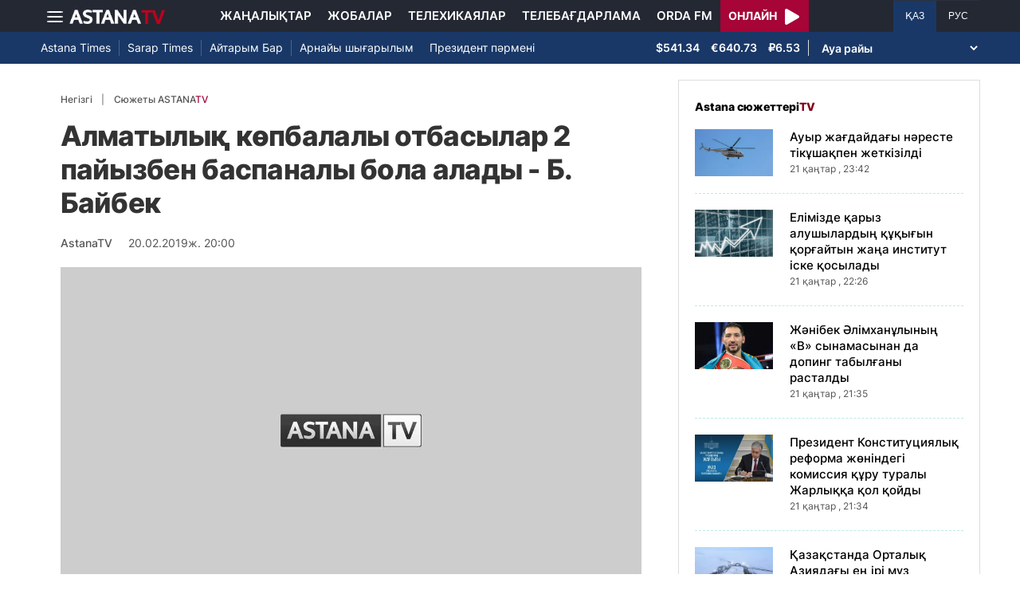

--- FILE ---
content_type: text/html; charset=UTF-8
request_url: https://astanatv.kz/kz/news/46592/
body_size: 9655
content:
<!DOCTYPE html>
<html lang="kk" class="no-js" >
<head >
    <meta charset="utf-8">
    <meta name="viewport" content="width=device-width, initial-scale=1, shrink-to-fit=no">
    <meta name="robots" content="follow, index, max-snippet:-1, max-video-preview:-1, max-image-preview:large" />
<meta property="og:type" content="website" />
<meta charset="UTF-8" />


    <title>Алматылық көпбалалы отбасылар 2 пайызбен баспаналы бола алады - Б. Байбек</title>
    <meta name="description" content="Енді Алматылық көпбалалы отбасылар 2 пайыздық ипотекамен баспаналы бола алады. Бұл туралы халық алдында есеп берген қала әкімі Бауыржан Байбек айтты. Оның сөзіне сүйенсек, көпбалалы және толық емес отбасыларға арнап арнайы «Бақытты отбасы» бағдарламасы қолға алынбақ.&amp;nbsp;&amp;nbsp;">
                <meta name="keywords" content="Алматы, несие, ипотека, қаржылай көмек, көпбалалы отбасы"/>
        <meta name="news_keywords" content="Алматы, несие, ипотека, қаржылай көмек, көпбалалы отбасы"/>
    
    <meta name="robots" content="follow, index, max-snippet:-1, max-video-preview:-1, max-image-preview:large"/>

    <meta property="og:site_name" content="«Астана» телеарнасы"/>
    <meta property="og:type" content="article">
    <meta property="og:title"
          content="Алматылық көпбалалы отбасылар 2 пайызбен баспаналы бола алады - Б. Байбек"/>
    <meta property="og:url" content="https://astanatv.kz/kz/news/46592/"/>
    <meta property="og:description"
          content="Енді Алматылық көпбалалы отбасылар 2 пайыздық ипотекамен баспаналы бола алады. Бұл туралы халық алдында есеп берген қала әкімі Бауыржан Байбек айтты. Оның сөзіне сүйенсек, көпбалалы және толық емес отбасыларға арнап арнайы «Бақытты отбасы» бағдарламасы қолға алынбақ.&amp;nbsp;&amp;nbsp;"/>
    <meta property="og:locale" content="kk-KZ"/>
    <meta property="og:image"
          content="/build/static/noimg.jpg"/>
    <meta property="og:image:alt" content="Алматылық көпбалалы отбасылар 2 пайызбен баспаналы бола алады - Б. Байбек"/>
    <meta property="og:image:secure_url"
          content="/build/static/noimg.jpg"/>
    <meta property="og:image:width" content="1200"/>
    <meta property="og:image:height" content="600"/>
    <meta property="og:image:type" content="image/jpeg"/>
    <meta property="og:updated_time" content="2019-02-20T20:00:00+00:00"/>

            <meta property="article:tag" content="Алматы, несие, ипотека, қаржылай көмек, көпбалалы отбасы"/>
    
    <meta property="article:section" content="Новости"/>
    <meta property="article:published_time" content="2019-02-20T20:00:00+00:00"/>
    <meta property="article:modified_time" content="2019-02-20T20:00:00+00:00"/>

    <meta property="twitter:image"
          content="/build/static/noimg.jpg"/>
    <meta property="twitter:card" content="summary_large_image"/>
    <meta property="twitter:title" content="Алматылық көпбалалы отбасылар 2 пайызбен баспаналы бола алады - Б. Байбек"/>
    <meta property="twitter:description"
          content="Енді Алматылық көпбалалы отбасылар 2 пайыздық ипотекамен баспаналы бола алады. Бұл туралы халық алдында есеп берген қала әкімі Бауыржан Байбек айтты. Оның сөзіне сүйенсек, көпбалалы және толық емес отбасыларға арнап арнайы «Бақытты отбасы» бағдарламасы қолға алынбақ.&amp;nbsp;&amp;nbsp;"/>

    <meta name="_mg-domain-verification" content="aedf7e65945aa1dbdfde0761437f1148"/>

    <link rel="canonical" href="https://astanatv.kz/kz/news/46592/"/>

    

        <link href="https://astanatv.kz/kz/amp/news/46592/" rel="amphtml"/>

    <link rel="preconnect" href="https://fonts.googleapis.com">
    <link rel="preconnect" href="https://fonts.gstatic.com" crossorigin>

                <script type="application/ld+json">{"@context":"https:\/\/schema.org","@type":"WebSite","@id":"https:\/\/astanatv.kz\/#website","url":"https:\/\/astanatv.kz\/","name":"\u00ab\u0410\u0441\u0442\u0430\u043d\u0430\u00bb \u0442\u0435\u043b\u0435\u0430\u0440\u043d\u0430\u0441\u044b","potentialAction":{"@type":"SearchAction","target":"https:\/\/astanatv.kz\/kz\/search\/?search_text={search_term_string}","query-input":"required name=search_term_string"}}</script>
        <script type="application/ld+json">{"@context":"https:\/\/schema.org","@type":"Organization","@id":"https:\/\/astanatv.kz\/#organization","name":"\u00ab\u0410\u0441\u0442\u0430\u043d\u0430\u00bb \u0442\u0435\u043b\u0435\u0430\u0440\u043d\u0430\u0441\u044b","email":"astanatv@astv.kz","url":"https:\/\/astanatv.kz\/","sameAs":["https:\/\/www.facebook.com\/astanatv.kz","https:\/\/www.youtube.com\/channel\/UCW_q74Noz35H7H39aoY4Vog","https:\/\/www.youtube.com\/channel\/UC3Pfd0RWKrcxzonhvFI2RVg","https:\/\/www.youtube.com\/@astanatvshow","https:\/\/www.instagram.com\/astanatv.kz\/","https:\/\/www.instagram.com\/astana.series\/?theme=dark","https:\/\/twitter.com\/AstanaTV","https:\/\/t.me\/astana_arnasy","https:\/\/www.tiktok.com\/@astanaseries?lang=ru-RU","https:\/\/www.tiktok.com\/@astanatvt?lang=ru-RU","https:\/\/aitube.page.link\/wt2b"],"address":{"@type":"PostalAddress","streetAddress":"\u0443\u043b\u0438\u0446\u0430 \u0416\u0435\u043b\u0442\u043e\u043a\u0441\u0430\u043d, 51","addressLocality":"\u0433. \u0410\u0441\u0442\u0430\u043d\u0430","addressRegion":"\u0433. \u0410\u0441\u0442\u0430\u043d\u0430","postalCode":"010000","addressCountry":{"@type":"Country","name":"KZ"}},"contactPoint":{"@type":"ContactPoint","telephone":"+7 (7172) 39-37-58","contactType":"technical support"},"logo":{"@type":"ImageObject","url":"https:\/\/astanatv.kz\/build\/static\/default.png","width":1200,"height":180}}</script>
    

    <script type="application/ld+json">{"@context":"https:\/\/schema.org","@type":"NewsArticle","name":"\u0410\u043b\u043c\u0430\u0442\u044b\u043b\u044b\u049b \u043a\u04e9\u043f\u0431\u0430\u043b\u0430\u043b\u044b \u043e\u0442\u0431\u0430\u0441\u044b\u043b\u0430\u0440 2 \u043f\u0430\u0439\u044b\u0437\u0431\u0435\u043d \u0431\u0430\u0441\u043f\u0430\u043d\u0430\u043b\u044b \u0431\u043e\u043b\u0430 \u0430\u043b\u0430\u0434\u044b - \u0411. \u0411\u0430\u0439\u0431\u0435\u043a","headline":"\u0410\u043b\u043c\u0430\u0442\u044b\u043b\u044b\u049b \u043a\u04e9\u043f\u0431\u0430\u043b\u0430\u043b\u044b \u043e\u0442\u0431\u0430\u0441\u044b\u043b\u0430\u0440 2 \u043f\u0430\u0439\u044b\u0437\u0431\u0435\u043d \u0431\u0430\u0441\u043f\u0430\u043d\u0430\u043b\u044b \u0431\u043e\u043b\u0430 \u0430\u043b\u0430\u0434\u044b - \u0411. \u0411\u0430\u0439\u0431\u0435\u043a","description":"\u0415\u043d\u0434\u0456 \u0410\u043b\u043c\u0430\u0442\u044b\u043b\u044b\u049b \u043a\u04e9\u043f\u0431\u0430\u043b\u0430\u043b\u044b \u043e\u0442\u0431\u0430\u0441\u044b\u043b\u0430\u0440 2 \u043f\u0430\u0439\u044b\u0437\u0434\u044b\u049b \u0438\u043f\u043e\u0442\u0435\u043a\u0430\u043c\u0435\u043d \u0431\u0430\u0441\u043f\u0430\u043d\u0430\u043b\u044b \u0431\u043e\u043b\u0430 \u0430\u043b\u0430\u0434\u044b. \u0411\u04b1\u043b \u0442\u0443\u0440\u0430\u043b\u044b \u0445\u0430\u043b\u044b\u049b \u0430\u043b\u0434\u044b\u043d\u0434\u0430 \u0435\u0441\u0435\u043f \u0431\u0435\u0440\u0433\u0435\u043d \u049b\u0430\u043b\u0430 \u04d9\u043a\u0456\u043c\u0456 \u0411\u0430\u0443\u044b\u0440\u0436\u0430\u043d \u0411\u0430\u0439\u0431\u0435\u043a \u0430\u0439\u0442\u0442\u044b. \u041e\u043d\u044b\u04a3 \u0441\u04e9\u0437\u0456\u043d\u0435 \u0441\u04af\u0439\u0435\u043d\u0441\u0435\u043a, \u043a\u04e9\u043f\u0431\u0430\u043b\u0430\u043b\u044b \u0436\u04d9\u043d\u0435 \u0442\u043e\u043b\u044b\u049b \u0435\u043c\u0435\u0441 \u043e\u0442\u0431\u0430\u0441\u044b\u043b\u0430\u0440\u0493\u0430 \u0430\u0440\u043d\u0430\u043f \u0430\u0440\u043d\u0430\u0439\u044b \u00ab\u0411\u0430\u049b\u044b\u0442\u0442\u044b \u043e\u0442\u0431\u0430\u0441\u044b\u00bb \u0431\u0430\u0493\u0434\u0430\u0440\u043b\u0430\u043c\u0430\u0441\u044b \u049b\u043e\u043b\u0493\u0430 \u0430\u043b\u044b\u043d\u0431\u0430\u049b.\u0026nbsp;\u0026nbsp;","articleBody":"\u0415\u043d\u0434\u0456 \u0410\u043b\u043c\u0430\u0442\u044b\u043b\u044b\u049b \u043a\u04e9\u043f\u0431\u0430\u043b\u0430\u043b\u044b \u043e\u0442\u0431\u0430\u0441\u044b\u043b\u0430\u0440 2 \u043f\u0430\u0439\u044b\u0437\u0434\u044b\u049b \u0438\u043f\u043e\u0442\u0435\u043a\u0430\u043c\u0435\u043d \u0431\u0430\u0441\u043f\u0430\u043d\u0430\u043b\u044b \u0431\u043e\u043b\u0430 \u0430\u043b\u0430\u0434\u044b. \u0411\u04b1\u043b \u0442\u0443\u0440\u0430\u043b\u044b \u0445\u0430\u043b\u044b\u049b \u0430\u043b\u0434\u044b\u043d\u0434\u0430 \u0435\u0441\u0435\u043f \u0431\u0435\u0440\u0433\u0435\u043d \u049b\u0430\u043b\u0430 \u04d9\u043a\u0456\u043c\u0456 \u0411\u0430\u0443\u044b\u0440\u0436\u0430\u043d \u0411\u0430\u0439\u0431\u0435\u043a \u0430\u0439\u0442\u0442\u044b. \u041e\u043d\u044b\u04a3 \u0441\u04e9\u0437\u0456\u043d\u0435 \u0441\u04af\u0439\u0435\u043d\u0441\u0435\u043a, \u043a\u04e9\u043f\u0431\u0430\u043b\u0430\u043b\u044b \u0436\u04d9\u043d\u0435 \u0442\u043e\u043b\u044b\u049b \u0435\u043c\u0435\u0441 \u043e\u0442\u0431\u0430\u0441\u044b\u043b\u0430\u0440\u0493\u0430 \u0430\u0440\u043d\u0430\u043f \u0430\u0440\u043d\u0430\u0439\u044b \u00ab\u0411\u0430\u049b\u044b\u0442\u0442\u044b \u043e\u0442\u0431\u0430\u0441\u044b\u00bb \u0431\u0430\u0493\u0434\u0430\u0440\u043b\u0430\u043c\u0430\u0441\u044b \u049b\u043e\u043b\u0493\u0430 \u0430\u043b\u044b\u043d\u0431\u0430\u049b.\u0026nbsp;\u0026nbsp;\r\n\u0411\u0430\u0443\u044b\u0440\u0436\u0430\u043d \u0411\u0410\u0419\u0411\u0415\u041a, \u0410\u041b\u041c\u0410\u0422\u042b \u049a\u0410\u041b\u0410\u0421\u042b\u041d\u042b\u04a2 \u04d8\u041a\u0406\u041c\u0406:\u0026nbsp;\u0410\u043b\u0493\u0430\u0448\u049b\u044b \u0436\u0430\u0440\u043d\u0430\u043d\u044b \u0442\u04e9\u043b\u0435\u0439 \u0430\u043b\u043c\u0430\u0439\u0442\u044b\u043d 1276 \u043a\u04e9\u043f\u0431\u0430\u043b\u0430\u043b\u044b \u0436\u04d9\u043d\u0435 \u0436\u0430\u043b\u0493\u044b\u0437\u0431\u0430\u0441\u0442\u044b \u043e\u0442\u0431\u0430\u0441\u044b \u0442\u04b1\u0440. \u042f\u0493\u043d\u0438, \u0431\u04b1\u043b \u0441\u0430\u043d\u0430\u0442\u0442\u0430\u0493\u044b \u0442\u04b1\u0440\u0493\u044b\u043d\u0434\u0430\u0440\u0434\u044b \u0436\u0430\u043b\u043f\u044b \u043a\u0435\u0437\u0435\u043a\u0442\u0435\u043d \u0431\u04e9\u043b\u0456\u043f \u0430\u043b\u044b\u043f, \u0436\u0435\u043a\u0435 \u043a\u04e9\u043c\u0435\u043a\u0442\u0435\u0441\u0435\u0442\u0456\u043d \u0431\u043e\u043b\u0430\u043c\u044b\u0437. \u041d\u0430\u049b\u0442\u044b \u0430\u0439\u0442\u0441\u0430\u049b, \u0430\u043b\u0493\u0430\u0448\u049b\u044b \u0436\u0430\u0440\u043d\u0430 \u043f\u04d9\u0442\u0435\u0440 \u049b\u04b1\u043d\u044b\u043d\u044b\u04a3 10 \u043f\u0430\u0439\u044b\u0437\u044b\u043d \u049b\u04b1\u0440\u0430\u0439\u0434\u044b. \u041d\u0435\u0441\u0438\u0435 2 \u043f\u0440\u043e\u0446\u0435\u043d\u0442\u043f\u0435\u043d 18 \u0436\u044b\u043b\u0493\u0430 \u0431\u0435\u0440\u0456\u043b\u0435\u0442\u0456\u043d \u0431\u043e\u043b\u0430\u0434\u044b. \u0410\u043b, \u0430\u043b\u0493\u0430\u0448\u049b\u044b \u0436\u0430\u0440\u043d\u0430\u043d\u044b \u0442\u04e9\u043b\u0435\u0443 \u04af\u0448\u0456\u043d 1 \u043c\u0438\u043b\u043b\u0438\u043e\u043d \u0442\u0435\u04a3\u0433\u0435 \u0441\u043e\u043c\u043c\u0430\u0441\u044b\u043d\u0434\u0430 \u0442\u04b1\u0440\u0493\u044b\u043d \u04af\u0439 \u0441\u0435\u0440\u0442\u0438\u0444\u0438\u043a\u0430\u0442\u044b\u043d \u049b\u0430\u043b\u0430 \u0431\u044e\u0434\u0436\u0435\u0442\u0456 \u0435\u0441\u0435\u0431\u0456\u043d\u0435\u043d \u049b\u043e\u0441\u044b\u043c\u0448\u0430 \u0431\u0435\u0440\u043c\u0435\u043a\u043f\u0456\u0437. \u041c\u04b1\u043d\u0434\u0430\u0439 \u049b\u0430\u0440\u0436\u044b\u0493\u0430 \u049b\u04b1\u043d\u044b 15 \u043c\u0438\u043b\u043b\u0438\u043e\u043d \u0442\u0435\u04a3\u0433\u0435\u0434\u0435\u043d \u0430\u0441\u043f\u0430\u0439\u0442\u044b\u043d \u0436\u0430\u04a3\u0430\u0434\u0430\u043d \u0441\u0430\u043b\u044b\u043d\u0493\u0430\u043d \u04af\u0439\u043b\u0435\u0440\u0434\u0456\u04a3 \u0448\u0430\u0493\u044b\u043d \u043a\u04e9\u043b\u0435\u043c\u0434\u0456 \u043f\u04d9\u0442\u0435\u0440\u043b\u0435\u0440\u0456\u043d \u0441\u0430\u0442\u044b\u043f \u0430\u043b\u0443\u0493\u0430 \u0431\u043e\u043b\u0430\u0434\u044b. \r\n\r\n\u0421\u043e\u043d\u0434\u0430\u0439-\u0430\u049b, \u00ab\u0411\u0430\u049b\u044b\u0442\u0442\u044b \u043e\u0442\u0431\u0430\u0441\u044b\u00bb \u0431\u0430\u0493\u0434\u0430\u0440\u043b\u0430\u043c\u0430\u0441\u044b \u0430\u044f\u0441\u044b\u043d\u0434\u0430 \u0442\u04b1\u0440\u043c\u044b\u0441\u044b \u0442\u04e9\u043c\u0435\u043d \u043e\u0442\u0431\u0430\u0441\u044b\u0434\u0430 \u0442\u04d9\u0440\u0431\u0438\u0435\u043b\u0435\u043d\u0456\u043f \u043e\u0442\u044b\u0440\u0493\u0430\u043d \u04af\u0437\u0434\u0456\u043a \u043e\u049b\u0443\u0448\u044b\u043b\u0430\u0440 \u043c\u0435\u043d \u0441\u0442\u0443\u0434\u0435\u043d\u0442\u0442\u0435\u0440\u0433\u0435 \u0441\u0442\u0438\u043f\u0435\u043d\u0434\u0438\u044f \u0431\u0435\u0440\u0443 \u0434\u0435 \u043a\u04e9\u0437\u0434\u0435\u043b\u0433\u0435\u043d. \u042f\u0493\u043d\u0438, \u043a\u043e\u043b\u043b\u0435\u0434\u0436, \u0443\u043d\u0438\u0432\u0435\u0440\u0441\u0438\u0442\u0435\u0442 \u0431\u0456\u043b\u0456\u043c\u0433\u0435\u0440\u043b\u0435\u0440\u0456\u043d\u0435 10 \u043c\u044b\u04a3, \u043c\u0435\u043a\u0442\u0435\u043f \u043e\u049b\u0443\u0448\u044b\u043b\u0430\u0440\u044b\u043d\u0430 5 \u043c\u044b\u04a3 \u0442\u0435\u04a3\u0433\u0435 \u043a\u04e9\u043b\u0435\u043c\u0456\u043d\u0434\u0435 \u049b\u0430\u0440\u0436\u044b\u043b\u0430\u0439 \u043a\u04e9\u043c\u0435\u043a \u0436\u0430\u0441\u0430\u043b\u043c\u0430\u049b. \u041e\u0434\u0430\u043d \u0431\u04e9\u043b\u0435\u043a \u0431\u0430\u043b\u0430\u0431\u0430\u049b\u0448\u0430\u0493\u0430 \u0431\u0430\u0440\u0430\u0442\u044b\u043d \u0431\u0430\u043b\u0430\u043b\u0430\u0440\u0493\u0430 \u0436\u0435\u04a3\u0456\u043b\u0434\u0456\u043a \u049b\u0430\u0440\u0430\u0441\u0442\u044b\u0440\u044b\u043b\u0430\u0434\u044b.\u0026nbsp;\u0026nbsp;\u041e. \u041d\u04b1\u0440\u0436\u0430\u049b\u044b\u043f","dateCreated":"2019-02-20T20:00:00+00:00","datePublished":"2019-02-20T20:00:00+00:00","dateModified":"2019-02-20T20:00:00+00:00","articleSection":"\u0416\u0430\u04a3\u0430\u043b\u044b\u049b\u0442\u0430\u0440","publisher":{"@type":"Organization","name":"\u00ab\u0410\u0441\u0442\u0430\u043d\u0430\u00bb \u0442\u0435\u043b\u0435\u0430\u0440\u043d\u0430\u0441\u044b","url":"\/","address":{"@type":"PostalAddress","streetAddress":"\u0443\u043b\u0438\u0446\u0430 \u0416\u0435\u043b\u0442\u043e\u043a\u0441\u0430\u043d, 51","addressLocality":"\u0433. \u0410\u0441\u0442\u0430\u043d\u0430","addressRegion":"\u0433. \u0410\u0441\u0442\u0430\u043d\u0430","postalCode":"010000","addressCountry":{"@type":"Country","name":"KZ"}},"contactPoint":{"@type":"ContactPoint","telephone":"+7 (7172) 39-37-58","contactType":"technical support"},"logo":{"@type":"ImageObject","url":"https:\/\/astanatv.kz\/build\/static\/default.png","width":1200,"height":180},"sameAs":["https:\/\/www.facebook.com\/astanatv.kz","https:\/\/www.youtube.com\/channel\/UCW_q74Noz35H7H39aoY4Vog","https:\/\/www.youtube.com\/channel\/UC3Pfd0RWKrcxzonhvFI2RVg","https:\/\/www.youtube.com\/@astanatvshow","https:\/\/www.instagram.com\/astanatv.kz\/","https:\/\/www.instagram.com\/astana.series\/?theme=dark","https:\/\/twitter.com\/AstanaTV","https:\/\/t.me\/astana_arnasy","https:\/\/www.tiktok.com\/@astanaseries?lang=ru-RU","https:\/\/www.tiktok.com\/@astanatvt?lang=ru-RU","https:\/\/aitube.page.link\/wt2b"]},"url":"https:\/\/astanatv.kz\/kz\/news\/46592\/","mainEntityOfPage":{"@type":"WebPage","@id":"https:\/\/astanatv.kz\/kz\/news\/46592\/","name":"\u0410\u043b\u043c\u0430\u0442\u044b\u043b\u044b\u049b \u043a\u04e9\u043f\u0431\u0430\u043b\u0430\u043b\u044b \u043e\u0442\u0431\u0430\u0441\u044b\u043b\u0430\u0440 2 \u043f\u0430\u0439\u044b\u0437\u0431\u0435\u043d \u0431\u0430\u0441\u043f\u0430\u043d\u0430\u043b\u044b \u0431\u043e\u043b\u0430 \u0430\u043b\u0430\u0434\u044b - \u0411. \u0411\u0430\u0439\u0431\u0435\u043a"},"author":{"@type":"Person","name":"\u0420\u0435\u0434\u0430\u043a\u0446\u0438\u044f","url":"\/"}}</script>
    <script type="application/ld+json">{"@context":"https:\/\/schema.org","@type":"BreadcrumbList","itemListElement":[{"@type":"ListItem","position":1,"item":{"@id":"https:\/\/astanatv.kz\/kz\/","url":"https:\/\/astanatv.kz\/kz\/","name":"\u00ab\u0410\u0441\u0442\u0430\u043d\u0430\u00bb \u0442\u0435\u043b\u0435\u0430\u0440\u043d\u0430\u0441\u044b"}},{"@type":"ListItem","position":2,"item":{"@id":"https:\/\/astanatv.kz\/kz\/news\/","url":"https:\/\/astanatv.kz\/kz\/news\/","name":"\u0421\u043e\u04a3\u0493\u044b \u0436\u0430\u04a3\u0430\u043b\u044b\u049b\u0442\u0430\u0440"}},{"@type":"ListItem","position":3,"item":{"@id":"https:\/\/astanatv.kz\/kz\/news\/46592\/","url":"https:\/\/astanatv.kz\/kz\/news\/46592\/","name":"\u0410\u043b\u043c\u0430\u0442\u044b\u043b\u044b\u049b \u043a\u04e9\u043f\u0431\u0430\u043b\u0430\u043b\u044b \u043e\u0442\u0431\u0430\u0441\u044b\u043b\u0430\u0440 2 \u043f\u0430\u0439\u044b\u0437\u0431\u0435\u043d \u0431\u0430\u0441\u043f\u0430\u043d\u0430\u043b\u044b \u0431\u043e\u043b\u0430 \u0430\u043b\u0430\u0434\u044b - \u0411. \u0411\u0430\u0439\u0431\u0435\u043a"}}]}</script>
    
        <link rel="stylesheet" href="/build/news-view.19765b85.css">

            <link rel="stylesheet" href="/build/app.b63f0b43.css">
    

    <link href="/custom.css?1755861068" type="text/css" rel="stylesheet"/>
    <link rel="shortcut icon" href="/favicon.ico">
<link rel="icon" sizes="16x16" type="image/png" href="/build/favicons/favicon-16x16.png">
<link rel="icon" sizes="32x32" type="image/png" href="/build/favicons/favicon-32x32.png">
<link rel="icon" sizes="96x96" type="image/png" href="/build/favicons/favicon-96x96.png">

<link rel="icon" type="image/png" sizes="36x36" href="/build/favicons/android-icon-36x36.png">
<link rel="icon" type="image/png" sizes="48x48" href="/build/favicons/android-icon-48x48.png">
<link rel="icon" type="image/png" sizes="72x72" href="/build/favicons/android-icon-72x72.png">
<link rel="icon" type="image/png" sizes="96x96" href="/build/favicons/android-icon-96x96.png">
<link rel="icon" type="image/png" sizes="144x144" href="/build/favicons/android-icon-144x144.png">
<link rel="icon" type="image/png" sizes="192x192" href="/build/favicons/android-icon-192x192.png">

<link rel="apple-touch-icon" href="/build/favicons/apple-icon.png">
<link rel="apple-touch-icon" sizes="57x57" href="/build/favicons/apple-icon-57x57.png">
<link rel="apple-touch-icon" sizes="60x60" href="/build/favicons/apple-icon-60x60.png">
<link rel="apple-touch-icon" sizes="72x72" href="/build/favicons/apple-icon-72x72.png">
<link rel="apple-touch-icon" sizes="76x76" href="/build/favicons/apple-icon-76x76.png">
<link rel="apple-touch-icon" sizes="114x114" href="/build/favicons/apple-icon-114x114.png">
<link rel="apple-touch-icon" sizes="120x120" href="/build/favicons/apple-icon-120x120.png">
<link rel="apple-touch-icon" sizes="144x144" href="/build/favicons/apple-icon-144x144.png">
<link rel="apple-touch-icon" sizes="152x152" href="/build/favicons/apple-icon-152x152.png">
<link rel="apple-touch-icon" sizes="180x180" href="/build/favicons/apple-icon-180x180.png">
<link rel="apple-touch-icon" href="/build/favicons/apple-icon-precomposed.png">

<meta name="msapplication-TileImage" content="/build/favicons/ms-icon-70x70.png">
<meta name="msapplication-TileImage" content="/build/favicons/ms-icon-144x144.png">
<meta name="msapplication-TileImage" content="/build/favicons/ms-icon-150x150.png">
<meta name="msapplication-TileImage" content="/build/favicons/ms-icon-310x310.png">

<link rel="manifest" href="/build/favicons/manifest.json">
<meta name="msapplication-TileColor" content="#ffffff">
<meta name="theme-color" content="#ffffff">

            <!-- Google tag (gtag.js) -->
        <script async src="https://www.googletagmanager.com/gtag/js?id=G-87711N2DNR"></script>
        <script>
            window.dataLayer = window.dataLayer || [];
            function gtag(){dataLayer.push(arguments);}
            gtag('js', new Date());

            gtag('config', 'G-87711N2DNR');
        </script>

        <!-- Yandex.Metrika counter -->
        <script type="text/javascript" >
            (function(m,e,t,r,i,k,a){m[i]=m[i]||function(){(m[i].a=m[i].a||[]).push(arguments)};
                m[i].l=1*new Date();
                for (var j = 0; j < document.scripts.length; j++) {if (document.scripts[j].src === r) { return; }}
                k=e.createElement(t),a=e.getElementsByTagName(t)[0],k.async=1,k.src=r,a.parentNode.insertBefore(k,a)})
            (window, document, "script", "https://mc.yandex.ru/metrika/tag.js", "ym");

            ym(52340530, "init", {
                clickmap:true,
                trackLinks:true,
                accurateTrackBounce:true
            });
        </script>
        <noscript><div><img src="https://mc.yandex.ru/watch/52340530" style="position:absolute; left:-9999px;" alt="" /></div></noscript>
        <!-- /Yandex.Metrika counter -->
        <script charset="UTF-8" src="//web.webpushs.com/js/push/233b2eb5c2931d32c61cb9645acba7da_1.js" defer></script>
</head>
<body>
<header class="header sticky-xl-top">
    <div class="section">
        <div class="section section--first">
            <div class="container">
                <div class="row d-flex justify-content-between">
                    <div class="col-2 d-flex  align-items-center">
                        <a class="menu-bars d-block"
                           onclick="document.getElementById('offCanvasLeftOverlap').classList.add('is-open');document.getElementById('js-off-canvas-overlay').classList.add('is-visible');"><i><span></span><span></span><span></span></i></a>

                        <a href="/kz/" class="d-block">
                            <img src="/build/static/astanatv-logo.png"
                                 width="120"
                                 height="18"
                                 alt="logo"
                            ></a>
                    </div>
                                            <div class="col-8 menu d-flex justify-content-center align-items-center">
                            <a href="/kz/news/" class="menu__item xl-p-10">Жаңалықтар</a>
                            <a href="/kz/projects"
                               class="menu__item xl-p-10">Жобалар</a>
                            <a href="/kz/serials/"
                               class="menu__item xl-p-10">Телехикаялар</a>
                            <a href="/kz/program/"
                               class="menu__item xl-p-10">Телебағдарлама</a>
                            <a href="https://orda.fm/" target="_blank" class="menu__item xl-p-10">Orda FM</a>
                            <a class="header-live-link" href="/kz/live">
                                <div class="live-btn">
                                    <span class="live-text">Онлайн</span>
                                    <span class="live-icon">
                            <svg class="play-live-img" xmlns="http://www.w3.org/2000/svg" width="18px"
                                 viewBox="0 0 448 512"><path
                                    d="M424.4 214.7L72.4 6.6C43.8-10.3 0 6.1 0 47.9V464c0 37.5 40.7 60.1 72.4 41.3l352-208c31.4-18.5 31.5-64.1 0-82.6z"/></svg>
                        </span>
                                </div>
                            </a>
                        </div>
                    
                    <div class="col-2 languages d-flex justify-content-end align-items-center">
                        <a href="/kz/"
                           class="languages__item languages__item--active ">ҚАЗ</a>
                        <a href="/ru/"
                           class="languages__item ">РУС</a>
                    </div>
                </div>
            </div>
        </div>

                    <div class="section section--second">
                <div class="container">
                    <div class="d-flex justify-content-between">
                        <div class="col-0 secondary-menu d-flex align-items-center">
                            <a href="/kz/projects/1/"
                               class="secondary-menu__item secondary-menu__item--border">Astana Times</a>
                            <a href="/kz/projects/169/"
                               class="secondary-menu__item secondary-menu__item--border">Sarap Times</a>
                            <a href="/kz/projects/71/"
                               class="secondary-menu__item secondary-menu__item--border">Айтарым Бар</a>
                                                        <a href="/kz/projects/55/"
                               class="secondary-menu__item ">Арнайы шығарылым</a>
                            <a href="/kz/projects/189/" class="secondary-menu__item ">Президент
                                пәрмені</a>
                                                    </div>
                        <div class="col-0 d-flex d-flex  align-items-center justify-content-end">
                                <div class="currency" >
                    <span class="currency__item"  title="курс НБРК на 19.09.2025">$541.34</span>                                                        <span class="currency__item"  title="курс НБРК на 19.09.2025">€640.73</span>                                                        <span class="currency__item"  title="курс НБРК на 19.09.2025">₽6.53</span>            </div>

                                <div class="weather">
        <select class="weather__select">
            <option selected>Ауа райы</option>
                            <option>Астана 11.4°</option>
                                        <option>Алматы 14.4°</option>
                                        <option>Шымкент 14.7°</option>
                                        <option>Актау 19.3°</option>
            
                            <option>Актобе 13.1°</option>
                                        <option>Атырау 19.4°</option>
                                        <option>Жезказган 12.6°</option>
                                        <option>Кокшетау 10.5°</option>
                                        <option>Караганды 10°</option>
                                        <option>Костанай 13.1°</option>
                                        <option>Кызылорда 12.9°</option>
                                        <option>Уральск 16°</option>
                                        <option>Усть-Каменогорск 10.2°</option>
                                        <option>Павлодар 12.9°</option>
                                        <option>Петропавловск 12.3°</option>
                                        <option>Семей 8.2°</option>
                                        <option>Талдыкорган 12.2°</option>
                                        <option>Тараз 14.9°</option>
                                        <option>Туркестан 14.9°</option>
                    </select>
    </div>

                        </div>
                    </div>
                </div>
            </div>
            </div>
</header>
<div class="off-canvas position-left" id="offCanvasLeftOverlap">
    <div class="d-flex justify-content-between align-items-center xs-mt-20">
        <div>
            <a href="/" class="sideLogo">
                <img class="" width="145" height="20"
                     src="/build/static/astanatv-logo.png" alt="logo"></a>
        </div>
        <div class="close-button text-center"
             onclick="document.getElementById('offCanvasLeftOverlap').classList.remove('is-open');document.getElementById('js-off-canvas-overlay').classList.remove('is-visible');"
        >
            <span>×</span>
        </div>
    </div>

    <ul class="side-menu side-menu xs-mt-40 xs-pl-0 xs-pl-0">
        <li class="menu-link">
            <a href="/kz/news/" class="nav-link xl-ml-20">Жаңалықтар</a>
        </li>
                    <li class="menu-link">
                <a href="https://astanatv.kz/ru/tag/%D0%A5%D0%B0%D0%BB%D1%8B%D2%9B%D0%B0%D1%80%D0%B0%D0%BB%D1%8B%D2%9B%20%D0%B6%D0%B0%D2%A3%D0%B0%D0%BB%D1%8B%D2%9B%D1%82%D0%B0%D1%80/" class="nav-link xl-ml-20">Халықаралық жаңалықтар</a>
            </li>
                <li class="menu-link">
            <a href="/kz/projects" class="nav-link xl-ml-20">Жобалар</a>
        </li>
        <li class="menu-link">
            <a href="/kz/serials/" class="nav-link xl-ml-20">Телехикаялар</a>
        </li>
        <li class="menu-link">
            <a href="/kz/live" class="nav-link xl-ml-20">Қазір эфирде</a>
        </li>
        <li class="menu-link">
            <a href="/kz/program/" class="nav-link xl-ml-20">Телебағдарлама</a>
        </li>
        <li class="menu-link">
            <a href="https://orda.fm/" class="nav-link xl-ml-20">Orda FM</a>
        </li>
        <li class="menu-link">
            <a href="/kz/contacts" class="nav-link xl-ml-20">Байланыс</a>
        </li>
    </ul>
</div>
<div class="js-off-canvas-overlay is-overlay-fixed" id="js-off-canvas-overlay" onclick="document.getElementById('offCanvasLeftOverlap').classList.remove('is-open');document.getElementById('js-off-canvas-overlay').classList.remove('is-visible');"></div>


    
    <div class="container">
        <div class="row news">
            <div class="col-xl-8">
                <div class="news-view__wrapper xl-p-25 xl-pt-20 xl-mb-20"
     data-url="/kz/news/46592/"
     data-title="Алматылық көпбалалы отбасылар 2 пайызбен баспаналы бола алады - Б. Байбек"
     data-id="46592"
>
    <nav aria-label="breadcrumb">
        <ol class="breadcrumb">
            <li class="breadcrumb-item"><a href="/">Негізгі</a></li>
            <li class="breadcrumb-item active" aria-current="page">
                <a href="/kz/news/" class="active text-uppercase">
                    Сюжеты ASTANA<span class="red">TV</span>
                </a>
            </li>
        </ol>
    </nav>

    <h1 class="news__title xl-mb-20 xs-mb-20">Алматылық көпбалалы отбасылар 2 пайызбен баспаналы бола алады - Б. Байбек</h1>

    <div class="news-info d-flex align-items-center xl-mb-20">
        <div class="news-author xl-mr-10">
                            <span class="news-author__username xs-mr-10">AstanaTV</span>
                    </div>
        <div class="news__date">
            20.02.2019ж. 20:00
        </div>
    </div>
    <div class="news-img-div">
                    <img data-src="/build/static/noimg.jpg"
                 src="/build/static/noimg.jpg"
                 alt="Алматылық көпбалалы отбасылар 2 пайызбен баспаналы бола алады - Б. Байбек" fetchpriority="high"
                 class="news__image lazy"
            />
            </div>
                                                                                                    
    <div class="news-full-text">
        <p style="text-align: justify; ">Енді Алматылық көпбалалы отбасылар 2 пайыздық ипотекамен баспаналы бола алады. Бұл туралы халық алдында есеп берген қала әкімі Бауыржан Байбек айтты. Оның сөзіне сүйенсек, көпбалалы және толық емес отбасыларға арнап арнайы «Бақытты отбасы» бағдарламасы қолға алынбақ.&nbsp;&nbsp;<br></p><p style="text-align: justify; "><b>
Бауыржан БАЙБЕК, АЛМАТЫ ҚАЛАСЫНЫҢ ӘКІМІ:&nbsp;</b></p><p style="text-align: justify; "><i>Алғашқы жарнаны төлей алмайтын 1276 көпбалалы және жалғызбасты отбасы тұр. Яғни, бұл санаттағы тұрғындарды жалпы кезектен бөліп алып, жеке көмектесетін боламыз. Нақты айтсақ, алғашқы жарна пәтер құнының 10 пайызын құрайды. Несие 2 процентпен 18 жылға берілетін болады. Ал, алғашқы жарнаны төлеу үшін 1 миллион теңге соммасында тұрғын үй сертификатын қала бюджеті есебінен қосымша бермекпіз. Мұндай қаржыға құны 15 миллион теңгеден аспайтын жаңадан салынған үйлердің шағын көлемді пәтерлерін сатып алуға болады. 
</i></p><p style="text-align: justify; "><i>
</i>Сондай-ақ, «Бақытты отбасы» бағдарламасы аясында тұрмысы төмен отбасыда тәрбиеленіп отырған үздік оқушылар мен студенттерге стипендия беру де көзделген. Яғни, колледж, университет білімгерлеріне 10 мың, мектеп оқушыларына 5 мың теңге көлемінде қаржылай көмек жасалмақ. Одан бөлек балабақшаға баратын балаларға жеңілдік қарастырылады.&nbsp;&nbsp;</p><p style="text-align: justify; ">О. Нұржақып</p><p style="text-align: justify; "><br></p><p style="text-align: justify; "><iframe frameborder="0" src="//www.youtube.com/embed/C7XMh3I00D8" width="640" height="360" class="note-video-clip"></iframe><br></p><p style="text-align: justify; "><br></p><p style="text-align: justify; "><br></p><p style="text-align: justify; "><br></p>

        
                    <div class="tags-block xl-pt-20 xl-pb-20">
                <ul class="tags-list ">
                                            <li class="tags-item">
                            <a class="tags-link"
                               href="/kz/tag/almaty/">Алматы</a>
                        </li>
                                            <li class="tags-item">
                            <a class="tags-link"
                               href="/kz/tag/nesiye/">несие</a>
                        </li>
                                            <li class="tags-item">
                            <a class="tags-link"
                               href="/kz/tag/ipoteka/">ипотека</a>
                        </li>
                                            <li class="tags-item">
                            <a class="tags-link"
                               href="/kz/tag/k-arzhylai-ko-mek/">қаржылай көмек</a>
                        </li>
                                            <li class="tags-item">
                            <a class="tags-link"
                               href="/kz/tag/ko-pbalaly-otbasy/">көпбалалы отбасы</a>
                        </li>
                                    </ul>
            </div>
        


        <div class="next-prev-news xl-mb-40">
            <div class="row">
                <div class="col-xl-6">
                        <h3 class="next-prev-news__heading">Алдыңғы жаңалық</h3>

    <div class="news">
        <a href="/kz/news/46591/"
           class="news__link">Алматыда үш адамның өліміне себепші болған «Гелендваген» жүргізушісі сотталды</a>
    </div>
                </div>
                <div class="col-xl-6">
                        <h3 class="next-prev-news__heading text-right">Келесі жаңалық</h3>

    <div class="news text-right">
        <a href="/kz/news/46593/"
           class="news__link">Қате есептеу кесірінен 10 мың көпбалалы отбасының 4 пайызы ғана тиісті жәрдемақы алады</a>
    </div>
                </div>
            </div>
        </div>
    </div>
</div>

                <div id="js-next-materials" style="display:none;" data-urls="[&quot;\/kz\/news\/160584\/?infinity=1&quot;,&quot;\/kz\/news\/160606\/?infinity=1&quot;,&quot;\/kz\/news\/160592\/?infinity=1&quot;,&quot;\/kz\/news\/160598\/?infinity=1&quot;,&quot;\/kz\/news\/160583\/?infinity=1&quot;]"></div>
<div class="next-materials"></div>

            </div>
                            <div class="col-xl-4">
                
                <div class="press-section xl-mb-20">
    <h2 class="press-section__title text-uppercase xl-mt-15 xl-mb-20 xs-mt-20 xs-mb-20">
        Astana сюжеттері<span class="red">TV</span>
    </h2>

            <div class="news-wrapper news-wrapper--border">
            <div class="row news">
                <div class="col-xl-4">
                    <a href="/kz/news/160660/">
                        <img src="/build/static/default-image.jpg"
                             data-src="https://astanatv.kz/cache/imagine/285x170/uploads/article/2026/1/21/6970f408e7928524233400.webp"
                             alt="Ауыр жағдайдағы нәресте тікұшақпен жеткізілді"
                             width="155"
                             class="news__image lazy">
                    </a>
                </div>
                <div class="col-xl-8">
                    <a href="/kz/news/160660/"
                       class="news__link">Ауыр жағдайдағы нәресте тікұшақпен жеткізілді</a>
                    <div class="news__date">
                        21 қаңтар
                        , 23:42
                    </div>
                </div>
            </div>
        </div>
            <div class="news-wrapper news-wrapper--border">
            <div class="row news">
                <div class="col-xl-4">
                    <a href="/kz/news/160659/">
                        <img src="/build/static/default-image.jpg"
                             data-src="https://astanatv.kz/cache/imagine/285x170/uploads/article/2026/1/21/6970f336475ba587427420.jpeg"
                             alt="Елімізде қарыз алушылардың құқығын қорғайтын жаңа институт іске қосылады"
                             width="155"
                             class="news__image lazy">
                    </a>
                </div>
                <div class="col-xl-8">
                    <a href="/kz/news/160659/"
                       class="news__link">Елімізде қарыз алушылардың құқығын қорғайтын жаңа институт іске қосылады</a>
                    <div class="news__date">
                        21 қаңтар
                        , 22:26
                    </div>
                </div>
            </div>
        </div>
            <div class="news-wrapper news-wrapper--border">
            <div class="row news">
                <div class="col-xl-4">
                    <a href="/kz/news/160658/">
                        <img src="/build/static/default-image.jpg"
                             data-src="https://astanatv.kz/cache/imagine/285x170/uploads/article/2026/1/21/6970f25469db3052210507.webp"
                             alt="Жәнібек Әлімханұлының «В» сынамасынан да допинг табылғаны расталды"
                             width="155"
                             class="news__image lazy">
                    </a>
                </div>
                <div class="col-xl-8">
                    <a href="/kz/news/160658/"
                       class="news__link">Жәнібек Әлімханұлының «В» сынамасынан да допинг табылғаны расталды</a>
                    <div class="news__date">
                        21 қаңтар
                        , 21:35
                    </div>
                </div>
            </div>
        </div>
            <div class="news-wrapper news-wrapper--border">
            <div class="row news">
                <div class="col-xl-4">
                    <a href="/kz/news/160664/">
                        <img src="/build/static/default-image.jpg"
                             data-src="https://astanatv.kz/cache/imagine/285x170/uploads/article/2026/1/21/69710288184af466699534.jpeg"
                             alt="Президент Конституциялық реформа жөніндегі комиссия құру туралы Жарлыққа қол қойды"
                             width="155"
                             class="news__image lazy">
                    </a>
                </div>
                <div class="col-xl-8">
                    <a href="/kz/news/160664/"
                       class="news__link">Президент Конституциялық реформа жөніндегі комиссия құру туралы Жарлыққа қол қойды</a>
                    <div class="news__date">
                        21 қаңтар
                        , 21:34
                    </div>
                </div>
            </div>
        </div>
            <div class="news-wrapper ">
            <div class="row news">
                <div class="col-xl-4">
                    <a href="/kz/news/160656/">
                        <img src="/build/static/default-image.jpg"
                             data-src="https://astanatv.kz/cache/imagine/285x170/uploads/article/2026/1/21/6970c483de4c2090096818.webp"
                             alt="Қазақстанда Орталық Азиядағы ең ірі мұз кешендерінің бірі – ASP Arena ашылды"
                             width="155"
                             class="news__image lazy">
                    </a>
                </div>
                <div class="col-xl-8">
                    <a href="/kz/news/160656/"
                       class="news__link">Қазақстанда Орталық Азиядағы ең ірі мұз кешендерінің бірі – ASP Arena ашылды</a>
                    <div class="news__date">
                        21 қаңтар
                        , 20:19
                    </div>
                </div>
            </div>
        </div>
    </div>
                                                                                                                                                                                                                                                                                                                                                                                </div>        </div>
    </div>

        
<footer class="footer xl-pb-60">

    <div class="container">
        <div class="xl-pt-40 xl-pb-10">
            <p class="footer__copyright">
                &copy;&nbsp;2018-2026 «Астана» телеарнасы. Барлық құқықтары қорғалған.
            </p>
            <p class="footer__copyright">Кез келген материалды көшіріп жариялау кезде astanatv.kz сайтына тікелей сілтеме жасалуы тиіс.</p>
            <p class="footer__copyright">Бүгінгі таңда «Астана қ. теледидары» ЖШС өз құрылымында «Астана» телеарнасы мен «Орда FM» радиостанциясынан тұратын және «AMANAT» партиясының ақпараттық холдингіне қарайтын еліміздегі ірі медиа орталықтарының бірі саналады.</p>
            <p class="footer__copyright">
                ҚР, 010000 Астана қ., Желтоқсан көшесі, 51-үй
                <br>
                Тел: +7 (7172) 39-37-58
            </p>
            <p>
                                <a href="/kz/terms">Пайдаланушылық келісімі</a>.
                <a href="/kz/message" class="fm-li-link">Қазақстан Республикасы Президентінің Жолдауы</a>
                <a href="/kz/goszakup" class="fm-li-link">Мемлекеттік сатып алу</a>
                <a href="/mk-2024-01-2.pdf" class="fm-li-link">Медиакит</a>
            </p>
        </div>
        <div class="row">
            <div class="col-xl-7">
                <div class="footer-social d-flex ">
                    <div class="footer-social__wrapper xl-p-10 xl-pl-0 d-flex justify-content-center">
                        <a href="https://www.facebook.com/astanatv.kz" class="d-block icon footer-social__fb " rel="nofollow" target="_blank" aria-label="Facebook"></a>
                    </div>
                    <div class="footer-social__wrapper xl-p-10 xl-pl-0 d-flex justify-content-center align-items-center">
                        <a href="https://twitter.com/AstanaTV" class="d-block icon footer-social__twitter" target="_blank" rel="nofollow" aria-label="Twitter"></a>
                    </div>
                    <div class="footer-social__wrapper xl-p-10 xl-pl-0 d-flex justify-content-center align-items-center">
                        <a href="https://www.instagram.com/astanatv.kz/" class="d-block icon footer-social__inst " target="_blank" rel="nofollow" aria-label="Instagram"></a>
                    </div>
                    <div class="footer-social__wrapper xl-p-10 xl-pl-0 d-flex justify-content-center align-items-center">
                        <a href="https://www.instagram.com/astana.series/" class="d-block icon footer-social__inst " target="_blank" rel="nofollow" aria-label="Instagram"></a>
                    </div>
                    <div class="footer-social__wrapper xl-p-10 xl-pl-0 d-flex justify-content-center">
                        <a href="https://t.me/astana_arnasy" class="d-block icon footer-social__telegram " target="_blank" rel="nofollow" aria-label="Telegram"></a>
                    </div>
                    <div class="footer-social__wrapper xl-p-10 xl-pl-0 d-flex justify-content-center">
                        <a href="https://www.youtube.com/channel/UCW_q74Noz35H7H39aoY4Vog" class="d-block icon footer-social__youtube " target="_blank" rel="nofollow" aria-label="Youtube"></a>
                    </div>
                                                                                                                        
                    <div class="footer-social__wrapper xl-p-10 xl-pl-0 d-flex justify-content-center">
                        <a href="https://www.tiktok.com/@astanaseries" class="d-block icon footer-social__tiktok" target="_blank" rel="nofollow" aria-label="TikTok"></a>
                    </div>
                    <div class="footer-social__wrapper xl-p-10 xl-pl-0 d-flex justify-content-center">
                        <a href="https://www.tiktok.com/@astanatv_news" class="d-block icon footer-social__tiktok" target="_blank" rel="nofollow" aria-label="TikTok"></a>
                    </div>
                    <a class="partdiv1" title="Актуальные новости банков Казахстана" target="_blank" href="https://finratings.kz/news/category/banks/" style="color: #fff;font-size: 1px; text-decoration: none;position: absolute; top: -70px;" rel="dofollow">Актуальные новости банков Казахстана</a>


                                                                                <div class="footer-social__wrapper xl-p-10 xl-pl-0 d-flex justify-content-center">
                        <!--LiveInternet logo--><a href="https://www.liveinternet.ru/click"
                                                   target="_blank"><img src="https://counter.yadro.ru/logo?45.3"
                                                                        title="LiveInternet"
                                                                        alt="" style="border:0" width="25" height="22"/></a>
                        <!--/LiveInternet-->
                    </div>
                </div>
            </div>
            <div class="col-xl-5 d-flex justify-content-end">
                <a href="https://amanatpartiasy.kz/" target="_blank" rel="nofollow"><img
                        src="/build/static/amanat.png" width="190" height="50" alt="Партия Amanat"
                    class="image-35"></a>
                <a href="https://nurmedia.kz/" target="_blank" rel="nofollow"><img
                        src="/build/static/amg-logo1.svg" width="190" height="50"
                        alt="Холдинг Nur Media" class="image-35 xl-pl-20"></a>
            </div>
        </div>
    </div>
</footer>


<script src="/bundles/fosjsrouting/js/router.js"></script>
<script src="/js/fos_js_routes.js?t=1769033550"></script>
    <script src="/build/runtime.ced75ccf.js" defer></script><script src="/build/10.79288b88.js" defer></script><script src="/build/news-view.7604b308.js" defer></script>

        <script src="/build/863.7cbbd0dc.js" defer></script><script src="/build/app.8fb8c7a6.js" defer></script>

</body>
</html>


--- FILE ---
content_type: application/javascript
request_url: https://astanatv.kz/js/fos_js_routes.js?t=1769033550
body_size: 756
content:
fos.Router.setData({"base_url":"","routes":{"ajax_videos":{"tokens":[["text","\/"],["variable","\/","[^\/]++","season",true],["variable","\/","[^\/]++","project",true],["variable","\/","fullvideo|shortvideo","type",true],["text","\/ajax\/video"],["variable","\/","kz|ru","_locale",true]],"defaults":{"_locale":""},"requirements":{"_locale":"kz|ru","type":"fullvideo|shortvideo"},"hosttokens":[],"methods":["POST","GET"],"schemes":[]},"video_view":{"tokens":[["text","\/"],["variable","\/","\\d+","id",true],["text","\/video"],["variable","\/","kz|ru","_locale",true]],"defaults":{"_locale":""},"requirements":{"_locale":"kz|ru","id":"\\d+"},"hosttokens":[],"methods":[],"schemes":[]}},"prefix":"","host":"localhost","port":"","scheme":"http","locale":""});